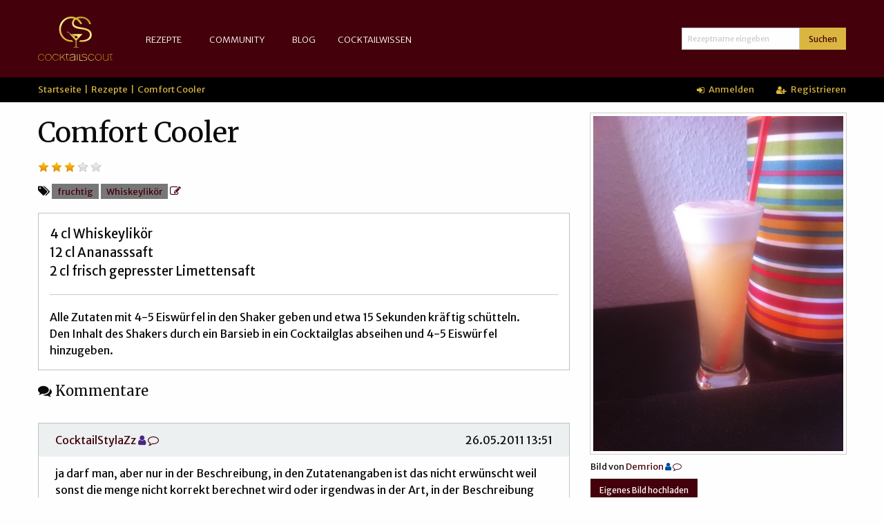

--- FILE ---
content_type: text/html; charset=utf-8
request_url: https://www.cocktailscout.de/rezepte/comfort-cooler
body_size: 3723
content:
<!DOCTYPE html>
<html lang='de'>
<head>
    <script async src="https://www.googletagmanager.com/gtag/js?id=UA-126927-1"></script>
    <script>
        window.dataLayer = window.dataLayer || [];
        function gtag(){dataLayer.push(arguments)};
        gtag('js', new Date());
        gtag('config', 'UA-126927-1');
    </script>

<meta charset='utf-8'>
<meta content='width=device-width, initial-scale=1.0' name='viewport'>
<title>Comfort Cooler | Cocktailrezept | Cocktailscout.de</title>
<link rel="stylesheet" media="screen" href="/assets/application-97320218bb51f9f04e33b615330474cdd1f50d79120d543dbbbc972b0e9b822e.css" />
<script src="/assets/vendor/custom.modernizr-00809140d3c9adfb608a6d5d13cf8a7b3d70ba425db2eb47fc24df899c578562.js"></script>
<script src="/assets/application-2697b3d40f54da48c5306cd29d134441c8cf90d7464c9121098a59eb423c8b21.js"></script>
<script src="/packs/application-4ca8f937e42b4ad284c1.js"></script>
<link href='favicon.ico' rel='icon' type='image/x-icon'>
<link href='https://fonts.googleapis.com/css?family=Merriweather:400,300,700' rel='stylesheet' type='text/css'>
<link href='https://fonts.googleapis.com/css?family=Merriweather+Sans:400,300,700' rel='stylesheet' type='text/css'>
<meta name="csrf-param" content="authenticity_token" />
<meta name="csrf-token" content="1NY9Zf9glKv9QjNF88OU2Ppwn+gCBMMZZ0r5NmwS1jVu5jnwtxNa/Y97Ie1MeCM5wnWEHUrCMLkLO3Fq/rP+Bw==" />
</head>
<body>
<div id='wrapper'>
<div class='fixed'>
<div class='top-bar default'>
<div class='row column'>
<div class='top-bar-title hide-for-small-only'>
<a href='/'>
<div id='logo'>
<img src="/assets/logo/cocktailscout-gold-76fc4c36e2ed896363cc8089fea1ceae6922d7d7d501d86af52c2d8c336262f4.svg" alt="Cocktailscout gold" />
</div>
</a>
</div>
<div class='show-for-small-only'>
<div class='row'>
<div class='small-6 columns'>
<div class='logo'>
<a href='/'>
<div id='logo-mobile'>
<img src="/assets/logo/cocktailscout-gold-no_icon-4e13f1688ee53eca5e1d70670b6b1a34ba499af65f4de0a40d8982ee1b9d8bb5.svg" alt="Cocktailscout gold no icon" />
</div>
</a>
</div>
</div>
<div class='small-6 columns'>
<div class='nav'>
<span data-hide-for='medium' data-responsive-toggle='responsive-menu'>
<span class='menu-icon' data-toggle=''></span>
</span>
</div>
</div>
</div>
</div>
<div id='responsive-menu'>
<div class='top-bar-left'>
<ul class='vertical medium-horizontal menu' data-back-button='&lt;li class=&quot;js-drilldown-back&quot;&gt;&lt;a&gt;&lt;&lt;/a&gt;&lt;/li&gt;' data-responsive-menu='drilldown medium-dropdown'>
<li>
<a href='/rezepte'>Rezepte</a>
<ul class='menu vertical'>
<li class='show-for-small-only'>
<a href='/rezepte'>Alle Rezepte</a>
</li>
<li>
<a href='/rezept-kategorien'>Kategorien</a>
</li>
<li>
<a href='/cocktailgalerie'>Galerie</a>
</li>
<li>
<a href='/zutatensuche'>Zutatensuche</a>
</li>
<li>
<a href='/toplisten'>Toplisten</a>
</li>
<li>
<a href='/rezepte/neu'>Vorschlagen</a>
</li>
</ul>
</li>
<li>
<a href='/community'>Community</a>
<ul class='menu vertical'>
<li class='show-for-small-only'>
<a href='/community'>Community Startseite</a>
</li>
<li>
<a href='/cocktailforum'>Cocktailforum</a>
</li>
<li>
<a href='/users'>Userliste</a>
</li>
<li>
<a href='/users/whoiswho'>Who Is Who</a>
</li>
</ul>
</li>
<li>
<a href='/blog_entries'>Blog</a>
</li>
<li>
<a href='/cocktailforum/thema/lexikon'>Cocktailwissen</a>
<ul class='menu vertical'>
<li class='show-for-small-only'>
<a href='/cocktailforum/thema/lexikon'>Lexikon</a>
</li>
<li>
<a href='/cocktailwissen/hausbar'>Hausbar anlegen</a>
</li>
</ul>
</li>
</ul>

</div>
<div class='top-bar-right'>
<ul class='menu'>
<li>
<form class="row collapse" action="/rezepte" accept-charset="UTF-8" method="get"><input name="utf8" type="hidden" value="&#x2713;" />
<div class='input-group'>
<input type="text" name="search" id="search" placeholder="Rezeptname eingeben" class="input-group-field" />
<div class='input-group-button'>
<button class='button input-group-field small'>
Suchen
</button>
</div>
</div>
</form>

</li>
</ul>
</div>
</div>
</div>
</div>
<div id='my-cocktailscout'>
<div class='row'>
<div class='small-12 medium-6 columns hide-for-small-only'>
<div class='breadcrumbs'>
<a href="/">Startseite</a>&nbsp; | &nbsp;<a href="/rezepte">Rezepte</a>&nbsp; | &nbsp;Comfort Cooler
</div>
</div>
<div class='small-12 medium-6 columns'>
<div class='login'>
<ul class='menu'>
<li>
<a href="/login"><i class="fa fa-sign-in"></i>
Anmelden
</a></li>
<li>
<a class="register" href="/registrieren"><i class="fa fa-user-plus"></i>
Registrieren
</a></li>
</ul>
</div>
</div>
</div>
</div>

</div>

<div id='main'>
<div id='recipe-details'>
<div class='row'>
<div class='small-12 medium-8 columns'>
<h1>Comfort Cooler</h1>
<div class='rating'>
<div data-dimension="taste" class="star" data-rating="3.0" data-id="1772" data-classname="Recipe" data-disable-after-rate="true" data-readonly="true" data-star-count="5"></div>
</div>
<div class='tags'>
<i class="fa fa-tags"></i>
<span class='label secondary'>
<a href="/tag/fruchtig">fruchtig</a>
</span>
<span class='label secondary'>
<a href="/tag/whiskeylikor">Whiskeylikör</a>
</span>
<span>
<a data-open='editTagsModal'>
<i class="fa fa-edit"></i>
</a>
</span>
</div>
<div class='reveal' data-reveal='' id='editTagsModal'>
<form class="edit_recipe" id="edit_recipe_1772" action="/rezepte/comfort-cooler/tags/bearbeiten" accept-charset="UTF-8" method="post"><input name="utf8" type="hidden" value="&#x2713;" /><input type="hidden" name="_method" value="patch" /><input type="hidden" name="authenticity_token" value="nkXIIFFv0xid+ozGVBS1r/sRbLy0UDDbRF+WjDdgBCdwCvRdcE1KEfBHAR0r2xLiyinarnEew9gU0NEUtkjeHw==" /><div class='row'>
<div class='small-12 columns'>
<label for="recipe_tag_list">Tag list</label><input value="fruchtig,Whiskeylikör" type="text" name="recipe[tag_list]" id="recipe_tag_list" />
</div>
</div>
<div class='row'>
<div class='small-12 columns'>
<input type="submit" name="commit" value="speichern" class="button" data-disable-with="speichern" />
</div>
</div>
</form></div>
<div class='callout'>
<div class='ingredient'>4 cl Whiskeylikör</div>
<div class='ingredient'>12 cl Ananasssaft</div>
<div class='ingredient'>2 cl frisch gepresster Limettensaft</div>
<hr>
<div>Alle Zutaten mit 4-5 Eiswürfel in den Shaker geben und etwa 15 Sekunden kräftig schütteln.<br>
Den Inhalt des Shakers durch ein Barsieb in ein Cocktailglas abseihen und 4-5 Eiswürfel hinzugeben.</div>
</div>
<h5 class='comments'>
<i class="fa fa-comments"></i>
Kommentare
</h5>
<div class='recipe_comment'>
<div class='heading'>
<span>
<a href="/user_profiles/4430">CocktailStylaZz</a>
<span class='rank_7_color'>
<i class="fa fa-user"></i>
</span>
<a href="/private_messages/new?receiver_id=5432"><i class="fa fa-comment-o"></i>
</a>
</span>
<span class='float-right'>
26.05.2011 13:51
</span>
</div>
<div class='content'>
<div>
ja darf man, aber nur in der Beschreibung, in den Zutatenangaben ist das nicht erwünscht weil sonst die menge nicht korrekt berechnet wird oder irgendwas in der Art, in der Beschreibung darfst/solltest du schon deine meinung sagen, da es wie du gesagt hattest durchaus Unterschiede gibt.
</div>
</div>
</div>

<div class='recipe_comment'>
<div class='heading'>
<span>
<a href="/user_profiles/4451">Demrion</a>
<span class='rank_5_color'>
<i class="fa fa-user"></i>
</span>
<a href="/private_messages/new?receiver_id=5453"><i class="fa fa-comment-o"></i>
</a>
</span>
<span class='float-right'>
26.05.2011 12:49
</span>
</div>
<div class='content'>
<div>
Verwendet habe ich den hier bereits benannten Southern Comfort. Sollte ich den Drink irgendwann mit einem anderen Whiskeylikör ausprobieren werde ich nochmals berichten.<br>
<br>
PS: Darf man jetzt nun doch die Marken der verwendeten Alkoholikas angeben? Bei manchen macht dies nämlich (meiner Meinung nach) schon viel aus.
</div>
</div>
</div>

<div class='recipe_comment'>
<div class='heading'>
<span>
<a href="/user_profiles/16">p.k</a>
<span class='rank_9_color'>
<i class="fa fa-user"></i>
</span>
<a href="/private_messages/new?receiver_id=1014"><i class="fa fa-comment-o"></i>
</a>
</span>
<span class='float-right'>
24.05.2011 08:25
</span>
</div>
<div class='content'>
<div>
Ja, ich befürchte auch, daß SC verwendet wurde. Finde ich allerdings nicht gut...
</div>
</div>
</div>

<div class='recipe_comment'>
<div class='heading'>
<span>
<a href="/user_profiles/3790">Mixstefan</a>
<span class='rank_4_color'>
<i class="fa fa-user"></i>
</span>
<a href="/private_messages/new?receiver_id=4792"><i class="fa fa-comment-o"></i>
</a>
</span>
<span class='float-right'>
23.05.2011 20:56
</span>
</div>
<div class='content'>
<div>
vom namen des cocktails her, würde ich mal auf southern comfort tippen;)
</div>
</div>
</div>

<div class='recipe_comment'>
<div class='heading'>
<span>
<a href="/user_profiles/16">p.k</a>
<span class='rank_9_color'>
<i class="fa fa-user"></i>
</span>
<a href="/private_messages/new?receiver_id=1014"><i class="fa fa-comment-o"></i>
</a>
</span>
<span class='float-right'>
23.05.2011 17:03
</span>
</div>
<div class='content'>
<div>
Was für einen Whiskylikör? Die geschmackliche Bandbreite ist da ja enorm. Yukon Jack könnte ich mir spontan vorstellen.
</div>
</div>
</div>

<div class='recipe_comment'>
<div class='heading'>
<span>
<a href="/user_profiles/4451">Demrion</a>
<span class='rank_5_color'>
<i class="fa fa-user"></i>
</span>
<a href="/private_messages/new?receiver_id=5453"><i class="fa fa-comment-o"></i>
</a>
</span>
<span class='float-right'>
22.05.2011 19:59
</span>
</div>
<div class='content'>
<div>
Klasse Sommerdrink für den man kein Whiskeyliebhaber sein muss (Eigene Erfahrung).<br>
Allerdings sollte man vorher wissen ob man den süßen Whiskeylikör mag.<br>
Ansonsten vergebe ich 4 von 5 Sternen für diesen coolen Sommerdrink mit der leicht säuerlichen Note.<br>
Viel Spaß beim testen.
</div>
</div>
</div>

<div>Du musst dich einloggen, um Kommentarte zu verfassen.</div>
</div>
<div class='small-12 medium-4 columns'>
<a data-caption='Bild von Demrion' data-fancybox='recipe' href='/user_img/recipe/1296/big/7589d97600c7685126c306a2031d0d61.jpg'>
<img alt="Comfort Cooler" class="thumbnail" src="/user_img/recipe/1296/medium/7589d97600c7685126c306a2031d0d61.jpg" />
</a>
<p class='caption'>
Bild von
<a href="/user_profiles/4451">Demrion</a>
<span class='rank_5_color'>
<i class="fa fa-user"></i>
</span>
<a href="/private_messages/new?receiver_id=5453"><i class="fa fa-comment-o"></i>
</a>
</p>
<p>
<a class="button small" href="/rezepte/comfort-cooler/bilder/neu">Eigenes Bild hochladen</a>
</p>
<div class='callout'>
<div>
<strong>
Rezept von:
</strong>
<a href="/user_profiles/4451">Demrion</a>
<span class='rank_5_color'>
<i class="fa fa-user"></i>
</span>
<a href="/private_messages/new?receiver_id=5453"><i class="fa fa-comment-o"></i>
</a>
</div>
<div>
<strong>
Menge:
</strong>
18 cl
</div>
<div>
<strong>
Alkoholgehalt:
</strong>
8 %
</div>
<div>
<strong>
Aufrufe:
</strong>
4419
</div>
</div>
</div>
</div>
</div>

</div>
</div>
<footer>
<a href="/impressum">Impressum</a>
|
<a href="/datenschutz">Datenschutz</a>

</footer>
</body>
</html>


--- FILE ---
content_type: image/svg+xml
request_url: https://www.cocktailscout.de/assets/logo/cocktailscout-gold-no_icon-4e13f1688ee53eca5e1d70670b6b1a34ba499af65f4de0a40d8982ee1b9d8bb5.svg
body_size: 4297
content:
<?xml version="1.0" encoding="UTF-8" standalone="no"?>
<svg width="100px" height="96px" viewBox="0 0 100 96" version="1.1" xmlns="http://www.w3.org/2000/svg" xmlns:xlink="http://www.w3.org/1999/xlink" xmlns:sketch="http://www.bohemiancoding.com/sketch/ns">
    <!-- Generator: Sketch 3.5.1 (25234) - http://www.bohemiancoding.com/sketch -->
    <title>Shape</title>
    <desc>Created with Sketch.</desc>
    <defs>
        <linearGradient x1="24.7580694%" y1="103.627717%" x2="74.8965376%" y2="-4.17146739%" id="linearGradient-1">
            <stop stop-color="#B68D1E" offset="0%"></stop>
            <stop stop-color="#E2BE46" offset="30.1961%"></stop>
            <stop stop-color="#FFFF99" offset="54.902%"></stop>
            <stop stop-color="#E2BE46" offset="78.8235%"></stop>
            <stop stop-color="#B68D1E" offset="100%"></stop>
        </linearGradient>
    </defs>
    <g id="Page-1" stroke="none" stroke-width="1" fill="none" fill-rule="evenodd" sketch:type="MSPage">
        <path d="M69.2338303,33.3252392 C52.9587135,31.0002225 45.2086578,28.4168706 44.9503227,19.8918095 C44.9503227,15.5001113 47.2753393,11.6250834 51.6670375,8.78339638 C57.3504117,11.8834186 62.000445,16.7917872 64.8421321,22.9918317 L70.7838414,22.9918317 C68.2004895,16.0167816 63.5504562,10.0750723 57.867082,6.2000445 C60.7087691,5.42503894 64.0671265,4.90836857 67.6838192,4.90836857 C80.8589137,4.90836857 89.6423101,13.1750946 92.4839972,23.2501669 L97.9090361,23.2501669 C94.8090139,9.81673713 83.7006008,0 67.425484,0 C61.2254395,0 56.0587357,1.03334075 51.9253727,3.10002225 C47.5336745,1.03334075 42.3669708,0 36.9419318,0 C16.533452,0 0,17.5667928 0,39.0086133 C0,60.1920987 16.533452,77.5005563 36.9419318,77.5005563 C39.2669485,77.5005563 41.5919652,77.2422211 43.9169819,76.9838859 L39.2669485,72.3338526 L36.9419318,72.3338526 C19.6334743,72.3338526 5.42503894,57.3504117 5.42503894,39.0086133 C5.42503894,20.4084798 19.6334743,5.42503894 36.9419318,5.42503894 C40.0419541,5.42503894 43.1419763,5.94170932 45.9836634,6.71671488 C41.5919652,10.3334075 39.5252837,15.2417761 39.5252837,20.1501446 C39.7836189,34.8752503 55.5420654,36.9419318 68.4588247,38.7502782 C86.5422879,41.33363 93.7756731,45.9836634 94.2923435,55.025395 C94.5506787,58.9004228 93.2590028,62.5171154 90.6756509,65.3588025 C86.2839527,69.7505007 78.7922322,72.5921877 70.0088359,72.5921877 C68.4588247,72.5921877 66.6504784,72.5921877 65.1004673,72.3338526 L60.7087691,76.7255507 C63.5504562,77.2422211 66.9088136,77.5005563 70.267171,77.5005563 C80.6005786,77.5005563 89.3839749,74.4005341 94.8090139,68.9754951 C98.4257065,65.3588025 100.234053,60.1920987 99.9757176,54.7670598 C99.2007121,39.7836189 84.4756064,35.6502559 69.2338303,33.3252392 Z M53.4753839,73.3671933 L53.4753839,92.4839972 L62.5171154,94.8090139 L62.5171154,95.0673491 L41.5919652,95.0673491 L41.5919652,94.8090139 L50.6336968,92.4839972 L50.6336968,73.3671933 L32.5502336,53.733719 L36.1669263,53.733719 L67.9421544,53.733719 L71.558847,53.733719 L53.4753839,73.3671933 L53.4753839,73.3671933 Z M26.8668595,47.2753393 L49.8586912,60.9671043 C50.1170264,60.9671043 49.8586912,60.7087691 49.8586912,60.4504339 C49.8586912,59.158758 48.5670153,57.6087469 47.7920097,56.5754061 C47.5336745,56.3170709 47.2753393,56.3170709 47.2753393,56.3170709 C46.758669,56.3170709 47.0170042,55.8004005 47.2753393,55.8004005 C47.5336745,55.8004005 47.7920097,56.3170709 48.3086801,56.5754061 C48.8253505,57.0920765 50.1170264,58.6420876 50.3753616,60.4504339 C50.3753616,60.7087691 50.892032,60.1920987 50.892032,59.9337635 C52.9587135,56.5754061 57.3504117,61.4837747 55.8004005,64.5837969 L56.5754061,65.1004673 C58.9004228,67.1671488 58.9004228,67.1671488 56.0587357,65.8754729 L55.2837302,65.3588025 C53.2170487,67.6838192 48.8253505,66.133808 48.0503449,64.0671265 C47.7920097,63.292121 48.0503449,62.5171154 48.8253505,61.7421099 L26.3501891,48.3086801 C26.091854,48.3086801 26.091854,48.5670153 25.8335188,48.5670153 C25.0585132,48.8253505 24.2835076,48.3086801 24.2835076,47.5336745 C24.0251725,46.758669 24.5418428,45.9836634 25.3168484,45.9836634 C26.091854,45.7253282 26.8668595,46.2419986 26.8668595,47.0170042 L26.8668595,47.5336745 L26.8668595,47.2753393 Z" id="Shape" fill="url(#linearGradient-1)" sketch:type="MSShapeGroup"></path>
    </g>
</svg>